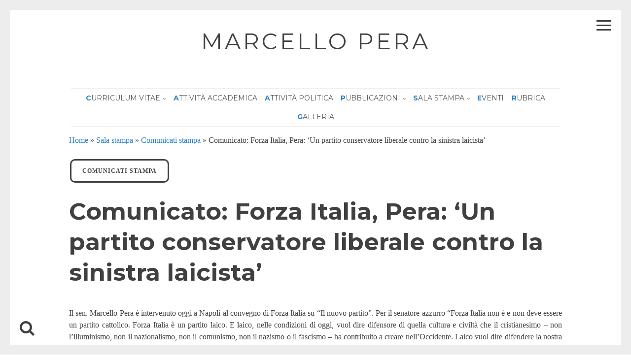

--- FILE ---
content_type: text/html; charset=UTF-8
request_url: https://marcellopera.it/comunicato-forza-italia-pera-un-partito-conservatore-liberale-contro-la-sinistra-laicista/
body_size: 15607
content:
<!DOCTYPE html>
<html lang="it-IT">
<head>
<meta charset="UTF-8">
<meta name="viewport" content="width=device-width, initial-scale=1">
<link rel="profile" href="https://gmpg.org/xfn/11">

<meta name='robots' content='index, follow, max-image-preview:large, max-snippet:-1, max-video-preview:-1' />
<meta name="dlm-version" content="4.9.13">
	<!-- This site is optimized with the Yoast SEO plugin v19.8 - https://yoast.com/wordpress/plugins/seo/ -->
	<title>Comunicato: Forza Italia, Pera: &#039;Un partito conservatore liberale contro la sinistra laicista&#039; - Marcello Pera</title>
	<link rel="canonical" href="https://marcellopera.it/comunicato-forza-italia-pera-un-partito-conservatore-liberale-contro-la-sinistra-laicista/" />
	<meta property="og:locale" content="it_IT" />
	<meta property="og:type" content="article" />
	<meta property="og:title" content="Comunicato: Forza Italia, Pera: &#039;Un partito conservatore liberale contro la sinistra laicista&#039; - Marcello Pera" />
	<meta property="og:description" content="Il sen. Marcello Pera è intervenuto oggi a Napoli al convegno di Forza Italia su&nbsp;“Il nuovo partito”. Per il senatore azzurro&nbsp;“Forza Italia non è e non deve essere un partito cattolico. Forza Italia è un partito laico. E laico, nelle condizioni di oggi, vuol dire difensore di quella cultura e civiltà che il cristianesimo &#8211;&hellip;" />
	<meta property="og:url" content="https://marcellopera.it/comunicato-forza-italia-pera-un-partito-conservatore-liberale-contro-la-sinistra-laicista/" />
	<meta property="og:site_name" content="Marcello Pera" />
	<meta property="article:published_time" content="2007-02-02T18:01:23+00:00" />
	<meta property="article:modified_time" content="2022-01-21T19:15:52+00:00" />
	<meta property="og:image" content="https://marcellopera.it/wp-content/uploads/2005/11/Logo_Forza_Italia.png" />
	<meta property="og:image:width" content="800" />
	<meta property="og:image:height" content="664" />
	<meta property="og:image:type" content="image/png" />
	<meta name="author" content="admin" />
	<meta name="twitter:card" content="summary_large_image" />
	<meta name="twitter:label1" content="Scritto da" />
	<meta name="twitter:data1" content="admin" />
	<meta name="twitter:label2" content="Tempo di lettura stimato" />
	<meta name="twitter:data2" content="3 minuti" />
	<script type="application/ld+json" class="yoast-schema-graph">{"@context":"https://schema.org","@graph":[{"@type":"WebPage","@id":"https://marcellopera.it/comunicato-forza-italia-pera-un-partito-conservatore-liberale-contro-la-sinistra-laicista/","url":"https://marcellopera.it/comunicato-forza-italia-pera-un-partito-conservatore-liberale-contro-la-sinistra-laicista/","name":"Comunicato: Forza Italia, Pera: 'Un partito conservatore liberale contro la sinistra laicista' - Marcello Pera","isPartOf":{"@id":"https://marcellopera.it/#website"},"primaryImageOfPage":{"@id":"https://marcellopera.it/comunicato-forza-italia-pera-un-partito-conservatore-liberale-contro-la-sinistra-laicista/#primaryimage"},"image":{"@id":"https://marcellopera.it/comunicato-forza-italia-pera-un-partito-conservatore-liberale-contro-la-sinistra-laicista/#primaryimage"},"thumbnailUrl":"https://marcellopera.it/wp-content/uploads/2005/11/Logo_Forza_Italia.png","datePublished":"2007-02-02T18:01:23+00:00","dateModified":"2022-01-21T19:15:52+00:00","author":{"@id":"https://marcellopera.it/#/schema/person/49899081a9de7f15a8ce28f5ea1f5861"},"breadcrumb":{"@id":"https://marcellopera.it/comunicato-forza-italia-pera-un-partito-conservatore-liberale-contro-la-sinistra-laicista/#breadcrumb"},"inLanguage":"it-IT","potentialAction":[{"@type":"ReadAction","target":["https://marcellopera.it/comunicato-forza-italia-pera-un-partito-conservatore-liberale-contro-la-sinistra-laicista/"]}]},{"@type":"ImageObject","inLanguage":"it-IT","@id":"https://marcellopera.it/comunicato-forza-italia-pera-un-partito-conservatore-liberale-contro-la-sinistra-laicista/#primaryimage","url":"https://marcellopera.it/wp-content/uploads/2005/11/Logo_Forza_Italia.png","contentUrl":"https://marcellopera.it/wp-content/uploads/2005/11/Logo_Forza_Italia.png","width":800,"height":664},{"@type":"BreadcrumbList","@id":"https://marcellopera.it/comunicato-forza-italia-pera-un-partito-conservatore-liberale-contro-la-sinistra-laicista/#breadcrumb","itemListElement":[{"@type":"ListItem","position":1,"name":"Home","item":"https://marcellopera.it/"},{"@type":"ListItem","position":2,"name":"Sala stampa","item":"https://marcellopera.it/category/sala-stampa/"},{"@type":"ListItem","position":3,"name":"Comunicati stampa","item":"https://marcellopera.it/category/sala-stampa/comunicati-stampa/"},{"@type":"ListItem","position":4,"name":"Comunicato: Forza Italia, Pera: &#8216;Un partito conservatore liberale contro la sinistra laicista&#8217;"}]},{"@type":"WebSite","@id":"https://marcellopera.it/#website","url":"https://marcellopera.it/","name":"Marcello Pera","description":"","potentialAction":[{"@type":"SearchAction","target":{"@type":"EntryPoint","urlTemplate":"https://marcellopera.it/?s={search_term_string}"},"query-input":"required name=search_term_string"}],"inLanguage":"it-IT"},{"@type":"Person","@id":"https://marcellopera.it/#/schema/person/49899081a9de7f15a8ce28f5ea1f5861","name":"admin","image":{"@type":"ImageObject","inLanguage":"it-IT","@id":"https://marcellopera.it/#/schema/person/image/","url":"https://secure.gravatar.com/avatar/760dbfb900925e1d64c20db2fef49df9?s=96&d=mm&r=g","contentUrl":"https://secure.gravatar.com/avatar/760dbfb900925e1d64c20db2fef49df9?s=96&d=mm&r=g","caption":"admin"},"url":"https://marcellopera.it/author/mpadmin/"}]}</script>
	<!-- / Yoast SEO plugin. -->


<link rel='dns-prefetch' href='//fonts.googleapis.com' />
<link rel='dns-prefetch' href='//s.w.org' />
<link rel="alternate" type="application/rss+xml" title="Marcello Pera &raquo; Feed" href="https://marcellopera.it/feed/" />
<link rel="alternate" type="application/rss+xml" title="Marcello Pera &raquo; Feed dei commenti" href="https://marcellopera.it/comments/feed/" />
<script>
window._wpemojiSettings = {"baseUrl":"https:\/\/s.w.org\/images\/core\/emoji\/14.0.0\/72x72\/","ext":".png","svgUrl":"https:\/\/s.w.org\/images\/core\/emoji\/14.0.0\/svg\/","svgExt":".svg","source":{"concatemoji":"https:\/\/marcellopera.it\/wp-includes\/js\/wp-emoji-release.min.js?ver=6.0.11"}};
/*! This file is auto-generated */
!function(e,a,t){var n,r,o,i=a.createElement("canvas"),p=i.getContext&&i.getContext("2d");function s(e,t){var a=String.fromCharCode,e=(p.clearRect(0,0,i.width,i.height),p.fillText(a.apply(this,e),0,0),i.toDataURL());return p.clearRect(0,0,i.width,i.height),p.fillText(a.apply(this,t),0,0),e===i.toDataURL()}function c(e){var t=a.createElement("script");t.src=e,t.defer=t.type="text/javascript",a.getElementsByTagName("head")[0].appendChild(t)}for(o=Array("flag","emoji"),t.supports={everything:!0,everythingExceptFlag:!0},r=0;r<o.length;r++)t.supports[o[r]]=function(e){if(!p||!p.fillText)return!1;switch(p.textBaseline="top",p.font="600 32px Arial",e){case"flag":return s([127987,65039,8205,9895,65039],[127987,65039,8203,9895,65039])?!1:!s([55356,56826,55356,56819],[55356,56826,8203,55356,56819])&&!s([55356,57332,56128,56423,56128,56418,56128,56421,56128,56430,56128,56423,56128,56447],[55356,57332,8203,56128,56423,8203,56128,56418,8203,56128,56421,8203,56128,56430,8203,56128,56423,8203,56128,56447]);case"emoji":return!s([129777,127995,8205,129778,127999],[129777,127995,8203,129778,127999])}return!1}(o[r]),t.supports.everything=t.supports.everything&&t.supports[o[r]],"flag"!==o[r]&&(t.supports.everythingExceptFlag=t.supports.everythingExceptFlag&&t.supports[o[r]]);t.supports.everythingExceptFlag=t.supports.everythingExceptFlag&&!t.supports.flag,t.DOMReady=!1,t.readyCallback=function(){t.DOMReady=!0},t.supports.everything||(n=function(){t.readyCallback()},a.addEventListener?(a.addEventListener("DOMContentLoaded",n,!1),e.addEventListener("load",n,!1)):(e.attachEvent("onload",n),a.attachEvent("onreadystatechange",function(){"complete"===a.readyState&&t.readyCallback()})),(e=t.source||{}).concatemoji?c(e.concatemoji):e.wpemoji&&e.twemoji&&(c(e.twemoji),c(e.wpemoji)))}(window,document,window._wpemojiSettings);
</script>
<style>
img.wp-smiley,
img.emoji {
	display: inline !important;
	border: none !important;
	box-shadow: none !important;
	height: 1em !important;
	width: 1em !important;
	margin: 0 0.07em !important;
	vertical-align: -0.1em !important;
	background: none !important;
	padding: 0 !important;
}
</style>
	<link rel='stylesheet' id='wp-block-library-css'  href='https://marcellopera.it/wp-includes/css/dist/block-library/style.min.css?ver=6.0.11' media='all' />
<style id='global-styles-inline-css'>
body{--wp--preset--color--black: #000000;--wp--preset--color--cyan-bluish-gray: #abb8c3;--wp--preset--color--white: #ffffff;--wp--preset--color--pale-pink: #f78da7;--wp--preset--color--vivid-red: #cf2e2e;--wp--preset--color--luminous-vivid-orange: #ff6900;--wp--preset--color--luminous-vivid-amber: #fcb900;--wp--preset--color--light-green-cyan: #7bdcb5;--wp--preset--color--vivid-green-cyan: #00d084;--wp--preset--color--pale-cyan-blue: #8ed1fc;--wp--preset--color--vivid-cyan-blue: #0693e3;--wp--preset--color--vivid-purple: #9b51e0;--wp--preset--gradient--vivid-cyan-blue-to-vivid-purple: linear-gradient(135deg,rgba(6,147,227,1) 0%,rgb(155,81,224) 100%);--wp--preset--gradient--light-green-cyan-to-vivid-green-cyan: linear-gradient(135deg,rgb(122,220,180) 0%,rgb(0,208,130) 100%);--wp--preset--gradient--luminous-vivid-amber-to-luminous-vivid-orange: linear-gradient(135deg,rgba(252,185,0,1) 0%,rgba(255,105,0,1) 100%);--wp--preset--gradient--luminous-vivid-orange-to-vivid-red: linear-gradient(135deg,rgba(255,105,0,1) 0%,rgb(207,46,46) 100%);--wp--preset--gradient--very-light-gray-to-cyan-bluish-gray: linear-gradient(135deg,rgb(238,238,238) 0%,rgb(169,184,195) 100%);--wp--preset--gradient--cool-to-warm-spectrum: linear-gradient(135deg,rgb(74,234,220) 0%,rgb(151,120,209) 20%,rgb(207,42,186) 40%,rgb(238,44,130) 60%,rgb(251,105,98) 80%,rgb(254,248,76) 100%);--wp--preset--gradient--blush-light-purple: linear-gradient(135deg,rgb(255,206,236) 0%,rgb(152,150,240) 100%);--wp--preset--gradient--blush-bordeaux: linear-gradient(135deg,rgb(254,205,165) 0%,rgb(254,45,45) 50%,rgb(107,0,62) 100%);--wp--preset--gradient--luminous-dusk: linear-gradient(135deg,rgb(255,203,112) 0%,rgb(199,81,192) 50%,rgb(65,88,208) 100%);--wp--preset--gradient--pale-ocean: linear-gradient(135deg,rgb(255,245,203) 0%,rgb(182,227,212) 50%,rgb(51,167,181) 100%);--wp--preset--gradient--electric-grass: linear-gradient(135deg,rgb(202,248,128) 0%,rgb(113,206,126) 100%);--wp--preset--gradient--midnight: linear-gradient(135deg,rgb(2,3,129) 0%,rgb(40,116,252) 100%);--wp--preset--duotone--dark-grayscale: url('#wp-duotone-dark-grayscale');--wp--preset--duotone--grayscale: url('#wp-duotone-grayscale');--wp--preset--duotone--purple-yellow: url('#wp-duotone-purple-yellow');--wp--preset--duotone--blue-red: url('#wp-duotone-blue-red');--wp--preset--duotone--midnight: url('#wp-duotone-midnight');--wp--preset--duotone--magenta-yellow: url('#wp-duotone-magenta-yellow');--wp--preset--duotone--purple-green: url('#wp-duotone-purple-green');--wp--preset--duotone--blue-orange: url('#wp-duotone-blue-orange');--wp--preset--font-size--small: 12px;--wp--preset--font-size--medium: 20px;--wp--preset--font-size--large: 18px;--wp--preset--font-size--x-large: 42px;--wp--preset--font-size--regular: 14px;--wp--preset--font-size--larger: 20px;}.has-black-color{color: var(--wp--preset--color--black) !important;}.has-cyan-bluish-gray-color{color: var(--wp--preset--color--cyan-bluish-gray) !important;}.has-white-color{color: var(--wp--preset--color--white) !important;}.has-pale-pink-color{color: var(--wp--preset--color--pale-pink) !important;}.has-vivid-red-color{color: var(--wp--preset--color--vivid-red) !important;}.has-luminous-vivid-orange-color{color: var(--wp--preset--color--luminous-vivid-orange) !important;}.has-luminous-vivid-amber-color{color: var(--wp--preset--color--luminous-vivid-amber) !important;}.has-light-green-cyan-color{color: var(--wp--preset--color--light-green-cyan) !important;}.has-vivid-green-cyan-color{color: var(--wp--preset--color--vivid-green-cyan) !important;}.has-pale-cyan-blue-color{color: var(--wp--preset--color--pale-cyan-blue) !important;}.has-vivid-cyan-blue-color{color: var(--wp--preset--color--vivid-cyan-blue) !important;}.has-vivid-purple-color{color: var(--wp--preset--color--vivid-purple) !important;}.has-black-background-color{background-color: var(--wp--preset--color--black) !important;}.has-cyan-bluish-gray-background-color{background-color: var(--wp--preset--color--cyan-bluish-gray) !important;}.has-white-background-color{background-color: var(--wp--preset--color--white) !important;}.has-pale-pink-background-color{background-color: var(--wp--preset--color--pale-pink) !important;}.has-vivid-red-background-color{background-color: var(--wp--preset--color--vivid-red) !important;}.has-luminous-vivid-orange-background-color{background-color: var(--wp--preset--color--luminous-vivid-orange) !important;}.has-luminous-vivid-amber-background-color{background-color: var(--wp--preset--color--luminous-vivid-amber) !important;}.has-light-green-cyan-background-color{background-color: var(--wp--preset--color--light-green-cyan) !important;}.has-vivid-green-cyan-background-color{background-color: var(--wp--preset--color--vivid-green-cyan) !important;}.has-pale-cyan-blue-background-color{background-color: var(--wp--preset--color--pale-cyan-blue) !important;}.has-vivid-cyan-blue-background-color{background-color: var(--wp--preset--color--vivid-cyan-blue) !important;}.has-vivid-purple-background-color{background-color: var(--wp--preset--color--vivid-purple) !important;}.has-black-border-color{border-color: var(--wp--preset--color--black) !important;}.has-cyan-bluish-gray-border-color{border-color: var(--wp--preset--color--cyan-bluish-gray) !important;}.has-white-border-color{border-color: var(--wp--preset--color--white) !important;}.has-pale-pink-border-color{border-color: var(--wp--preset--color--pale-pink) !important;}.has-vivid-red-border-color{border-color: var(--wp--preset--color--vivid-red) !important;}.has-luminous-vivid-orange-border-color{border-color: var(--wp--preset--color--luminous-vivid-orange) !important;}.has-luminous-vivid-amber-border-color{border-color: var(--wp--preset--color--luminous-vivid-amber) !important;}.has-light-green-cyan-border-color{border-color: var(--wp--preset--color--light-green-cyan) !important;}.has-vivid-green-cyan-border-color{border-color: var(--wp--preset--color--vivid-green-cyan) !important;}.has-pale-cyan-blue-border-color{border-color: var(--wp--preset--color--pale-cyan-blue) !important;}.has-vivid-cyan-blue-border-color{border-color: var(--wp--preset--color--vivid-cyan-blue) !important;}.has-vivid-purple-border-color{border-color: var(--wp--preset--color--vivid-purple) !important;}.has-vivid-cyan-blue-to-vivid-purple-gradient-background{background: var(--wp--preset--gradient--vivid-cyan-blue-to-vivid-purple) !important;}.has-light-green-cyan-to-vivid-green-cyan-gradient-background{background: var(--wp--preset--gradient--light-green-cyan-to-vivid-green-cyan) !important;}.has-luminous-vivid-amber-to-luminous-vivid-orange-gradient-background{background: var(--wp--preset--gradient--luminous-vivid-amber-to-luminous-vivid-orange) !important;}.has-luminous-vivid-orange-to-vivid-red-gradient-background{background: var(--wp--preset--gradient--luminous-vivid-orange-to-vivid-red) !important;}.has-very-light-gray-to-cyan-bluish-gray-gradient-background{background: var(--wp--preset--gradient--very-light-gray-to-cyan-bluish-gray) !important;}.has-cool-to-warm-spectrum-gradient-background{background: var(--wp--preset--gradient--cool-to-warm-spectrum) !important;}.has-blush-light-purple-gradient-background{background: var(--wp--preset--gradient--blush-light-purple) !important;}.has-blush-bordeaux-gradient-background{background: var(--wp--preset--gradient--blush-bordeaux) !important;}.has-luminous-dusk-gradient-background{background: var(--wp--preset--gradient--luminous-dusk) !important;}.has-pale-ocean-gradient-background{background: var(--wp--preset--gradient--pale-ocean) !important;}.has-electric-grass-gradient-background{background: var(--wp--preset--gradient--electric-grass) !important;}.has-midnight-gradient-background{background: var(--wp--preset--gradient--midnight) !important;}.has-small-font-size{font-size: var(--wp--preset--font-size--small) !important;}.has-medium-font-size{font-size: var(--wp--preset--font-size--medium) !important;}.has-large-font-size{font-size: var(--wp--preset--font-size--large) !important;}.has-x-large-font-size{font-size: var(--wp--preset--font-size--x-large) !important;}
</style>
<link rel='stylesheet' id='SFSIPLUSmainCss-css'  href='https://marcellopera.it/wp-content/plugins/ultimate-social-media-plus/css/sfsi-style.css?ver=3.6.5' media='all' />
<link rel='stylesheet' id='h5ap-public-css'  href='https://marcellopera.it/wp-content/plugins/html5-audio-player/assets/css/style.css?ver=1768667086' media='all' />
<link rel='stylesheet' id='drento-style-css'  href='https://marcellopera.it/wp-content/themes/drento/style.css?ver=1.5.7' media='all' />
<link rel='stylesheet' id='font-awesome-css'  href='https://marcellopera.it/wp-content/plugins/post-carousel/public/assets/css/font-awesome.min.css?ver=2.4.28' media='all' />
<link rel='stylesheet' id='drento-googlefonts-css'  href='//fonts.googleapis.com/css?family=Montserrat:400,700%7CRoboto+Slab:300,400,700&#038;display=swap' media='all' />
<link rel='stylesheet' id='elementor-frontend-css'  href='https://marcellopera.it/wp-content/plugins/elementor/assets/css/frontend-lite.min.css?ver=3.21.5' media='all' />
<link rel='stylesheet' id='eael-general-css'  href='https://marcellopera.it/wp-content/plugins/essential-addons-for-elementor-lite/assets/front-end/css/view/general.min.css?ver=5.9.21' media='all' />
<script src='https://marcellopera.it/wp-includes/js/jquery/jquery.min.js?ver=3.6.0' id='jquery-core-js'></script>
<script src='https://marcellopera.it/wp-includes/js/jquery/jquery-migrate.min.js?ver=3.3.2' id='jquery-migrate-js'></script>
<link rel="https://api.w.org/" href="https://marcellopera.it/wp-json/" /><link rel="alternate" type="application/json" href="https://marcellopera.it/wp-json/wp/v2/posts/803" /><link rel="EditURI" type="application/rsd+xml" title="RSD" href="https://marcellopera.it/xmlrpc.php?rsd" />
<link rel="wlwmanifest" type="application/wlwmanifest+xml" href="https://marcellopera.it/wp-includes/wlwmanifest.xml" /> 
<meta name="generator" content="WordPress 6.0.11" />
<link rel='shortlink' href='https://marcellopera.it/?p=803' />
<link rel="alternate" type="application/json+oembed" href="https://marcellopera.it/wp-json/oembed/1.0/embed?url=https%3A%2F%2Fmarcellopera.it%2Fcomunicato-forza-italia-pera-un-partito-conservatore-liberale-contro-la-sinistra-laicista%2F" />
<link rel="alternate" type="text/xml+oembed" href="https://marcellopera.it/wp-json/oembed/1.0/embed?url=https%3A%2F%2Fmarcellopera.it%2Fcomunicato-forza-italia-pera-un-partito-conservatore-liberale-contro-la-sinistra-laicista%2F&#038;format=xml" />
<style>

/* CSS added by Hide Metadata Plugin */

.entry-meta .byline,
			.entry-meta .by-author,
			.entry-header .entry-meta > span.byline,
			.entry-meta .author.vcard {
				display: none;
			}</style>
	<script>
		window.addEventListener("sfsi_plus_functions_loaded", function() {
			var body = document.getElementsByTagName('body')[0];
			// console.log(body);
			body.classList.add("sfsi_plus_3.53");
		})
		// window.addEventListener('sfsi_plus_functions_loaded',function(e) {
		// 	jQuery("body").addClass("sfsi_plus_3.53")
		// });
		jQuery(document).ready(function(e) {
			jQuery("body").addClass("sfsi_plus_3.53")
		});

		function sfsi_plus_processfurther(ref) {
			var feed_id = '[base64]';
			var feedtype = 8;
			var email = jQuery(ref).find('input[name="email"]').val();
			var filter = /^(([^<>()[\]\\.,;:\s@\"]+(\.[^<>()[\]\\.,;:\s@\"]+)*)|(\".+\"))@((\[[0-9]{1,3}\.[0-9]{1,3}\.[0-9]{1,3}\.[0-9]{1,3}\])|(([a-zA-Z\-0-9]+\.)+[a-zA-Z]{2,}))$/;
			if ((email != "Enter your email") && (filter.test(email))) {
				if (feedtype == "8") {
					var url = "https://api.follow.it/subscription-form/" + feed_id + "/" + feedtype;
					window.open(url, "popupwindow", "scrollbars=yes,width=1080,height=760");
					return true;
				}
			} else {
				alert("Please enter email address");
				jQuery(ref).find('input[name="email"]').focus();
				return false;
			}
		}
	</script>
	<style>
		.sfsi_plus_subscribe_Popinner {
			width: 100% !important;
			height: auto !important;
			border: 1px solid #b5b5b5 !important;
			padding: 18px 0px !important;
			background-color: #ffffff !important;
		}

		.sfsi_plus_subscribe_Popinner form {
			margin: 0 20px !important;
		}

		.sfsi_plus_subscribe_Popinner h5 {
			font-family: Helvetica,Arial,sans-serif !important;

			font-weight: bold !important;
			color: #000000 !important;
			font-size: 16px !important;
			text-align: center !important;
			margin: 0 0 10px !important;
			padding: 0 !important;
		}

		.sfsi_plus_subscription_form_field {
			margin: 5px 0 !important;
			width: 100% !important;
			display: inline-flex;
			display: -webkit-inline-flex;
		}

		.sfsi_plus_subscription_form_field input {
			width: 100% !important;
			padding: 10px 0px !important;
		}

		.sfsi_plus_subscribe_Popinner input[type=email] {
			font-family: Helvetica,Arial,sans-serif !important;

			font-style: normal !important;
			color: #000000 !important;
			font-size: 14px !important;
			text-align: center !important;
		}

		.sfsi_plus_subscribe_Popinner input[type=email]::-webkit-input-placeholder {
			font-family: Helvetica,Arial,sans-serif !important;

			font-style: normal !important;
			color: #000000 !important;
			font-size: 14px !important;
			text-align: center !important;
		}

		.sfsi_plus_subscribe_Popinner input[type=email]:-moz-placeholder {
			/* Firefox 18- */
			font-family: Helvetica,Arial,sans-serif !important;

			font-style: normal !important;
			color: #000000 !important;
			font-size: 14px !important;
			text-align: center !important;
		}

		.sfsi_plus_subscribe_Popinner input[type=email]::-moz-placeholder {
			/* Firefox 19+ */
			font-family: Helvetica,Arial,sans-serif !important;

			font-style: normal !important;
			color: #000000 !important;
			font-size: 14px !important;
			text-align: center !important;
		}

		.sfsi_plus_subscribe_Popinner input[type=email]:-ms-input-placeholder {
			font-family: Helvetica,Arial,sans-serif !important;

			font-style: normal !important;
			color: #000000 !important;
			font-size: 14px !important;
			text-align: center !important;
		}

		.sfsi_plus_subscribe_Popinner input[type=submit] {
			font-family: Helvetica,Arial,sans-serif !important;

			font-weight: bold !important;
			color: #000000 !important;
			font-size: 16px !important;
			text-align: center !important;
			background-color: #dedede !important;
		}
	</style>
	<meta name="follow.[base64]" content="M5kl5mc6sarbAbSjffrS"/>            <style>
                .mejs-container:has(.plyr){height: auto; background: transparent} .mejs-container:has(.plyr) .mejs-controls {display: none}
                .h5ap_all {
                    --shadow-color: 197deg 32% 65%;
                    border-radius: 6px;
                    box-shadow: 0px 0px 9.6px hsl(var(--shadow-color)/.36),0 1.7px 1.9px 0px hsl(var(--shadow-color)/.36),0 4.3px 1.8px -1.7px hsl(var(--shadow-color)/.36),-0.1px 10.6px 11.9px -2.5px hsl(var(--shadow-color)/.36);
                    margin: 16px auto;
                }
            </style>
                    <script>
                function h5vpLoader({id, source, type}){
                    const element = document.getElementById(id);
                    if(!element){
                        if(type === 'script'){
                            const script = document.createElement('script');
                            script.src = `https://marcellopera.it/wp-content/plugins/html5-audio-player/${source}`;
                            document.getElementsByTagName("head")[0].appendChild(script);
                        }
                        if(type === 'css'){
                            const link = document.createElement('link');
                            link.href = `https://marcellopera.it/wp-content/plugins/html5-audio-player/${source}`;
                            link.rel = 'stylesheet';
                            document.getElementsByTagName("head")[0].appendChild(link);
                        }
                    }
                }

                function loadHVPAssets(){
                    const assets = [
                        {id: 'h5ap-public-css', source: 'assets/css/style.css', type: 'css'},
                        {id: 'bplugins-plyrio-css', source: 'assets/css/player.min.css', type: 'css'},
                        {id: 'bplugins-plyrio-js', source: 'js/player.js', type: 'script'},
                        {id: 'h5ap-player-js', source: 'dist/player.js', type: 'script'},
                    ];

                    if(typeof hpublic === 'undefined'){
                        const script = document.createElement('script');
                        script.innerText = `var hpublic = {siteUrl: 'https://marcellopera.it', userId: 0}`;
                        document.getElementsByTagName("head")[0].appendChild(script);
                    }
                    assets.map(item => h5vpLoader(item));
                }
                document.addEventListener('DOMContentLoaded', function(){
                    const isPlayer = document.querySelector(".h5ap_player");
                    if(isPlayer){
                        loadHVPAssets();
                    }
                })
            </script>
        		<style>
			span.h5ap_single_button {
				background: #000;
				width: 50px;
				height: 50px;
				border-radius: 50px;
			}
			span#h5ap_single_button span svg {
				fill: #ffffff !important;
				cursor: pointer;
			}
			span.h5ap_single_button span svg {
				height: 25px;
				width: 25px;
			}
			#skin_default .plyr__control,#skin_default .plyr__time{color: #4f5b5f}
			#skin_default .plyr__control:hover{background: #1aafff;color: #f5f5f5}
			#skin_default .plyr__controls {background: #f5f5f5}
			#skin_default .plyr__controls__item input {color: #1aafff}
			.plyr {--plyr-color-main: #4f5b5f}
			/* Custom Css */
						</style>
			<style id="drento-custom-css">
					blockquote::before,
			a,
			a:visited,
			.main-navigation div ul li.current-menu-item > a, 
			.main-navigation div ul li.current-menu-parent > a, 
			.main-navigation div ul li.current-page-ancestor > a,
			.main-navigation div .current_page_item > a, 
			.main-navigation div .current_page_parent > a,
			.main-navigation div ul li:hover > a, 
			.main-navigation div ul li.focus > a,
			.entry-meta i,
			.drentoSearch.search-open,
			.drentoSocial.social-open {
				color: #2981c7;
			}
			.post-navigation a .post-title,
			#wp-calendar > caption,
			.drentoContentBox .entry-featuredImg,
			.main-sidebar-box.sidebar-open span:before,
			.main-sidebar-box.sidebar-open span:after,
			.drentoSpace {
				background: #2981c7;
			}
			blockquote {
				border-left: 4px solid #2981c7;
				border-right: 1px solid #2981c7;
			}
			input[type="text"]:focus,
			input[type="email"]:focus,
			input[type="url"]:focus,
			input[type="password"]:focus,
			input[type="search"]:focus,
			input[type="number"]:focus,
			input[type="tel"]:focus,
			input[type="range"]:focus,
			input[type="date"]:focus,
			input[type="month"]:focus,
			input[type="week"]:focus,
			input[type="time"]:focus,
			input[type="datetime"]:focus,
			input[type="datetime-local"]:focus,
			input[type="color"]:focus,
			textarea:focus {
				border: 3px solid #2981c7;
			}
			.post-navigation .nav-next {
				border-left: 3px solid #2981c7;
			}
			#wp-calendar tbody td#today {
				border: 1px solid #2981c7;
			}
			.site-branding .site-description,
			.comment-notes {
				border-top: 3px solid #2981c7;
			}
			h3.widget-title {
				border-bottom: 3px solid #2981c7;
			}
										
						.post-navigation .nav-previous { background-image: url(https://marcellopera.it/wp-content/uploads/2005/11/Logo_Forza_Italia-800x300.png); }
					
						.post-navigation .nav-next { background-image: url(https://marcellopera.it/wp-content/uploads/2005/11/Logo_Forza_Italia-800x300.png); }
						</style>
	<meta name="generator" content="Elementor 3.21.5; features: e_optimized_assets_loading, e_optimized_css_loading, additional_custom_breakpoints; settings: css_print_method-external, google_font-enabled, font_display-auto">
<!-- Global site tag (gtag.js) - Google Analytics -->
<script async src="https://www.googletagmanager.com/gtag/js?id=UA-86962523-1"></script>
<script>
  window.dataLayer = window.dataLayer || [];
  function gtag(){dataLayer.push(arguments);}
  gtag('js', new Date());

  gtag('config', 'UA-86962523-1');
</script><style type="text/css">.heading{width:10sec;}</style>		<style id="wp-custom-css">
			.pcp-carousel-wrapper .sp-pcp-carousel {
    padding-bottom: 60px;
    padding-top: 5px;
}
.sp-pcp-post .sp-pcp-title, .sp-pcp-post .sp-pcp-title a {
    width: 90% !important;
}
#pcp_wrapper-1360 .pcp-button-prev, #pcp_wrapper-1360 .pcp-button-next {
    margin-top: 0px !important;
}
#box-right-incontri,
#box-right-pubblicazioni,
#box-right-iniziative .elementor-widget-container h5 {
	text-align: center;
}
#box-right-incontri .sp-pcp-post .sp-pcp-title,
#box-right-incontri .sp-pcp-post .sp-pcp-title a,
#box-right-pubblicazioni .sp-pcp-post .sp-pcp-title,
#box-right-pubblicazioni .sp-pcp-post .sp-pcp-title a,
#box-right-iniziative .sp-pcp-post .sp-pcp-title,
#box-right-iniziative .sp-pcp-post .sp-pcp-title a  {
    width: 100% !important;
}
.main-navigation div ul li a {
    color: #555 !important;
    font-weight: 100;
}

.main-navigation div ul li a::first-letter {
	font-weight: 700 !important;
	color: #2981C7 !important;
}
#page .entry-featuredImgSingle {
	display: none;
}
#page .post.category-libri-in-italiano .entry-featuredImgSingle {
    display: block;
    max-width: 350px;
    float: right;
    margin-left: 30px;
}
#archivio-post-custom ul li {
	display: inline-block;
}

@media only screen and (max-width: 700px) {
#page .post.category-libri-in-italiano .entry-featuredImgSingle {
    display: block;
    max-width: 350px;
    clear: both;
    margin-left: 0;
}
}		</style>
		</head>

<body class="post-template-default single single-post postid-803 single-format-standard wp-embed-responsive sfsi_plus_actvite_theme_default group-blog elementor-default elementor-kit-1355">

<svg xmlns="http://www.w3.org/2000/svg" viewBox="0 0 0 0" width="0" height="0" focusable="false" role="none" style="visibility: hidden; position: absolute; left: -9999px; overflow: hidden;" ><defs><filter id="wp-duotone-dark-grayscale"><feColorMatrix color-interpolation-filters="sRGB" type="matrix" values=" .299 .587 .114 0 0 .299 .587 .114 0 0 .299 .587 .114 0 0 .299 .587 .114 0 0 " /><feComponentTransfer color-interpolation-filters="sRGB" ><feFuncR type="table" tableValues="0 0.49803921568627" /><feFuncG type="table" tableValues="0 0.49803921568627" /><feFuncB type="table" tableValues="0 0.49803921568627" /><feFuncA type="table" tableValues="1 1" /></feComponentTransfer><feComposite in2="SourceGraphic" operator="in" /></filter></defs></svg><svg xmlns="http://www.w3.org/2000/svg" viewBox="0 0 0 0" width="0" height="0" focusable="false" role="none" style="visibility: hidden; position: absolute; left: -9999px; overflow: hidden;" ><defs><filter id="wp-duotone-grayscale"><feColorMatrix color-interpolation-filters="sRGB" type="matrix" values=" .299 .587 .114 0 0 .299 .587 .114 0 0 .299 .587 .114 0 0 .299 .587 .114 0 0 " /><feComponentTransfer color-interpolation-filters="sRGB" ><feFuncR type="table" tableValues="0 1" /><feFuncG type="table" tableValues="0 1" /><feFuncB type="table" tableValues="0 1" /><feFuncA type="table" tableValues="1 1" /></feComponentTransfer><feComposite in2="SourceGraphic" operator="in" /></filter></defs></svg><svg xmlns="http://www.w3.org/2000/svg" viewBox="0 0 0 0" width="0" height="0" focusable="false" role="none" style="visibility: hidden; position: absolute; left: -9999px; overflow: hidden;" ><defs><filter id="wp-duotone-purple-yellow"><feColorMatrix color-interpolation-filters="sRGB" type="matrix" values=" .299 .587 .114 0 0 .299 .587 .114 0 0 .299 .587 .114 0 0 .299 .587 .114 0 0 " /><feComponentTransfer color-interpolation-filters="sRGB" ><feFuncR type="table" tableValues="0.54901960784314 0.98823529411765" /><feFuncG type="table" tableValues="0 1" /><feFuncB type="table" tableValues="0.71764705882353 0.25490196078431" /><feFuncA type="table" tableValues="1 1" /></feComponentTransfer><feComposite in2="SourceGraphic" operator="in" /></filter></defs></svg><svg xmlns="http://www.w3.org/2000/svg" viewBox="0 0 0 0" width="0" height="0" focusable="false" role="none" style="visibility: hidden; position: absolute; left: -9999px; overflow: hidden;" ><defs><filter id="wp-duotone-blue-red"><feColorMatrix color-interpolation-filters="sRGB" type="matrix" values=" .299 .587 .114 0 0 .299 .587 .114 0 0 .299 .587 .114 0 0 .299 .587 .114 0 0 " /><feComponentTransfer color-interpolation-filters="sRGB" ><feFuncR type="table" tableValues="0 1" /><feFuncG type="table" tableValues="0 0.27843137254902" /><feFuncB type="table" tableValues="0.5921568627451 0.27843137254902" /><feFuncA type="table" tableValues="1 1" /></feComponentTransfer><feComposite in2="SourceGraphic" operator="in" /></filter></defs></svg><svg xmlns="http://www.w3.org/2000/svg" viewBox="0 0 0 0" width="0" height="0" focusable="false" role="none" style="visibility: hidden; position: absolute; left: -9999px; overflow: hidden;" ><defs><filter id="wp-duotone-midnight"><feColorMatrix color-interpolation-filters="sRGB" type="matrix" values=" .299 .587 .114 0 0 .299 .587 .114 0 0 .299 .587 .114 0 0 .299 .587 .114 0 0 " /><feComponentTransfer color-interpolation-filters="sRGB" ><feFuncR type="table" tableValues="0 0" /><feFuncG type="table" tableValues="0 0.64705882352941" /><feFuncB type="table" tableValues="0 1" /><feFuncA type="table" tableValues="1 1" /></feComponentTransfer><feComposite in2="SourceGraphic" operator="in" /></filter></defs></svg><svg xmlns="http://www.w3.org/2000/svg" viewBox="0 0 0 0" width="0" height="0" focusable="false" role="none" style="visibility: hidden; position: absolute; left: -9999px; overflow: hidden;" ><defs><filter id="wp-duotone-magenta-yellow"><feColorMatrix color-interpolation-filters="sRGB" type="matrix" values=" .299 .587 .114 0 0 .299 .587 .114 0 0 .299 .587 .114 0 0 .299 .587 .114 0 0 " /><feComponentTransfer color-interpolation-filters="sRGB" ><feFuncR type="table" tableValues="0.78039215686275 1" /><feFuncG type="table" tableValues="0 0.94901960784314" /><feFuncB type="table" tableValues="0.35294117647059 0.47058823529412" /><feFuncA type="table" tableValues="1 1" /></feComponentTransfer><feComposite in2="SourceGraphic" operator="in" /></filter></defs></svg><svg xmlns="http://www.w3.org/2000/svg" viewBox="0 0 0 0" width="0" height="0" focusable="false" role="none" style="visibility: hidden; position: absolute; left: -9999px; overflow: hidden;" ><defs><filter id="wp-duotone-purple-green"><feColorMatrix color-interpolation-filters="sRGB" type="matrix" values=" .299 .587 .114 0 0 .299 .587 .114 0 0 .299 .587 .114 0 0 .299 .587 .114 0 0 " /><feComponentTransfer color-interpolation-filters="sRGB" ><feFuncR type="table" tableValues="0.65098039215686 0.40392156862745" /><feFuncG type="table" tableValues="0 1" /><feFuncB type="table" tableValues="0.44705882352941 0.4" /><feFuncA type="table" tableValues="1 1" /></feComponentTransfer><feComposite in2="SourceGraphic" operator="in" /></filter></defs></svg><svg xmlns="http://www.w3.org/2000/svg" viewBox="0 0 0 0" width="0" height="0" focusable="false" role="none" style="visibility: hidden; position: absolute; left: -9999px; overflow: hidden;" ><defs><filter id="wp-duotone-blue-orange"><feColorMatrix color-interpolation-filters="sRGB" type="matrix" values=" .299 .587 .114 0 0 .299 .587 .114 0 0 .299 .587 .114 0 0 .299 .587 .114 0 0 " /><feComponentTransfer color-interpolation-filters="sRGB" ><feFuncR type="table" tableValues="0.098039215686275 1" /><feFuncG type="table" tableValues="0 0.66274509803922" /><feFuncB type="table" tableValues="0.84705882352941 0.41960784313725" /><feFuncA type="table" tableValues="1 1" /></feComponentTransfer><feComposite in2="SourceGraphic" operator="in" /></filter></defs></svg><div class="border-fixed border-top"></div>
<div class="border-fixed border-bottom"></div>
<div class="border-fixed border-left"></div>
<div class="border-fixed border-right"></div>
<div id="page" class="hfeed site">
			<!-- Start: Search Form -->
		<div id="search-full" class="drentoSearchFull">
			<div class="search-container">
				<form role="search" method="get" class="search-form" action="https://marcellopera.it/">
				<label>
					<span class="screen-reader-text">Ricerca per:</span>
					<input type="search" class="search-field" placeholder="Cerca &hellip;" value="" name="s" />
				</label>
				<input type="submit" class="search-submit" value="Cerca" />
			</form>			</div>
		</div>
		<!-- End: Search Form -->
		<a class="skip-link screen-reader-text" href="#content">Salta al contenuto</a>
			<header id="masthead" class="site-header">
							<div class="main-sidebar-box"><span></span></div>
				<div class="opacityBox"></div>
						<div class="site-branding">
									<p class="site-title"><a href="https://marcellopera.it/" rel="home">Marcello Pera</a></p>
							</div><!-- .site-branding -->
			
			
			<nav id="site-navigation" class="main-navigation">
								<button class="menu-toggle" aria-controls="primary-menu" aria-expanded="false" aria-label=""><i class="fa fa-lg fa-bars"></i></button>
									<div class="drentoSearch"><i class="fa fa-search fa-2x"></i></div>
								<div class="menu-menu-1-container"><ul id="primary-menu" class="menu"><li id="menu-item-1473" class="menu-item menu-item-type-post_type menu-item-object-page menu-item-has-children menu-item-1473"><a href="https://marcellopera.it/curriculum-vitae/">Curriculum vitae</a>
<ul class="sub-menu">
	<li id="menu-item-3170" class="menu-item menu-item-type-post_type menu-item-object-page menu-item-3170"><a href="https://marcellopera.it/curriculum-vitae/">Curriculum vitae</a></li>
	<li id="menu-item-3386" class="menu-item menu-item-type-post_type menu-item-object-page menu-item-3386"><a href="https://marcellopera.it/immagini-del-presidente-pera/">Immagini del Presidente Pera</a></li>
</ul>
</li>
<li id="menu-item-1471" class="menu-item menu-item-type-post_type menu-item-object-page menu-item-1471"><a href="https://marcellopera.it/attivita-accademica/">Attività accademica</a></li>
<li id="menu-item-1472" class="menu-item menu-item-type-post_type menu-item-object-page menu-item-1472"><a href="https://marcellopera.it/attivita-politica/">Attività politica</a></li>
<li id="menu-item-1474" class="menu-item menu-item-type-taxonomy menu-item-object-category menu-item-has-children menu-item-1474"><a href="https://marcellopera.it/category/pubblicazioni/">Pubblicazioni</a>
<ul class="sub-menu">
	<li id="menu-item-1476" class="menu-item menu-item-type-taxonomy menu-item-object-category menu-item-1476"><a href="https://marcellopera.it/category/pubblicazioni/libri-in-italiano/">Libri in italiano</a></li>
	<li id="menu-item-1475" class="menu-item menu-item-type-taxonomy menu-item-object-category menu-item-1475"><a href="https://marcellopera.it/category/pubblicazioni/libri-in-altre-lingue/">Libri in altre lingue</a></li>
	<li id="menu-item-1478" class="menu-item menu-item-type-taxonomy menu-item-object-category menu-item-1478"><a href="https://marcellopera.it/category/pubblicazioni/saggi-in-italiano/">Saggi in italiano</a></li>
	<li id="menu-item-1477" class="menu-item menu-item-type-taxonomy menu-item-object-category menu-item-1477"><a href="https://marcellopera.it/category/pubblicazioni/saggi-in-altre-lingue/">Saggi in altre lingue</a></li>
</ul>
</li>
<li id="menu-item-1479" class="menu-item menu-item-type-taxonomy menu-item-object-category current-post-ancestor menu-item-has-children menu-item-1479"><a href="https://marcellopera.it/category/sala-stampa/">Sala stampa</a>
<ul class="sub-menu">
	<li id="menu-item-1482" class="menu-item menu-item-type-taxonomy menu-item-object-category menu-item-1482"><a href="https://marcellopera.it/category/sala-stampa/i-miei-articoli/">I miei articoli</a></li>
	<li id="menu-item-1485" class="menu-item menu-item-type-taxonomy menu-item-object-category menu-item-1485"><a href="https://marcellopera.it/category/sala-stampa/interviste10/">Interviste</a></li>
	<li id="menu-item-1480" class="menu-item menu-item-type-taxonomy menu-item-object-category current-post-ancestor current-menu-parent current-post-parent menu-item-1480"><a href="https://marcellopera.it/category/sala-stampa/comunicati-stampa/">Comunicati stampa</a></li>
	<li id="menu-item-1484" class="menu-item menu-item-type-taxonomy menu-item-object-category menu-item-1484"><a href="https://marcellopera.it/category/sala-stampa/interventi/">Interventi</a></li>
</ul>
</li>
<li id="menu-item-2981" class="menu-item menu-item-type-post_type menu-item-object-page menu-item-2981"><a href="https://marcellopera.it/eventi/">Eventi</a></li>
<li id="menu-item-1487" class="menu-item menu-item-type-taxonomy menu-item-object-category menu-item-1487"><a href="https://marcellopera.it/category/rubrica/">Rubrica</a></li>
<li id="menu-item-2959" class="menu-item menu-item-type-taxonomy menu-item-object-category menu-item-2959"><a href="https://marcellopera.it/category/galleria/">Galleria</a></li>
</ul></div>			</nav><!-- #site-navigation -->
		</header><!-- #masthead -->
		<div id="content" class="site-content">

	<div id="primary" class="content-area">
		<main id="main" class="site-main">

		<p class="breadcrumbs"><span><span><a href="https://marcellopera.it/">Home</a> » <span><a href="https://marcellopera.it/category/sala-stampa/">Sala stampa</a> » <span><a href="https://marcellopera.it/category/sala-stampa/comunicati-stampa/">Comunicati stampa</a> » <span class="breadcrumb_last" aria-current="page">Comunicato: Forza Italia, Pera: &#8216;Un partito conservatore liberale contro la sinistra laicista&#8217;</span></span></span></span></span></p>		
				
<article id="post-803" class="post-803 post type-post status-publish format-standard has-post-thumbnail hentry category-comunicati-stampa">

	<header class="entry-header">
		<span class="cat-links"><a href="https://marcellopera.it/category/sala-stampa/comunicati-stampa/" rel="category tag">Comunicati stampa</a></span>		<h1 class="entry-title">Comunicato: Forza Italia, Pera: &#8216;Un partito conservatore liberale contro la sinistra laicista&#8217;</h1>		<div class="drentoSpace"></div>

		<div class="entry-meta">
			<!--?php drento_posted_on(); ?-->
		</div><!-- .entry-meta -->
	</header><!-- .entry-header -->
	
	<div class="entry-featuredImgSingle"><img width="800" height="664" src="https://marcellopera.it/wp-content/uploads/2005/11/Logo_Forza_Italia.png" class="attachment-drento-normal-post size-drento-normal-post wp-post-image" alt="" loading="lazy" srcset="https://marcellopera.it/wp-content/uploads/2005/11/Logo_Forza_Italia.png 800w, https://marcellopera.it/wp-content/uploads/2005/11/Logo_Forza_Italia-300x249.png 300w, https://marcellopera.it/wp-content/uploads/2005/11/Logo_Forza_Italia-768x637.png 768w" sizes="(max-width: 800px) 100vw, 800px" /></div>
	<div class="entry-content">
		<p>Il sen. Marcello Pera è intervenuto oggi a Napoli al convegno di Forza Italia su&nbsp;“Il nuovo partito”. Per il senatore azzurro&nbsp;“Forza Italia non è e non deve essere un partito cattolico. Forza Italia è un partito laico. E laico, nelle condizioni di oggi, vuol dire difensore di quella cultura e civiltà che il cristianesimo &#8211; non l’illuminismo, non il nazionalismo, non il comunismo, non il nazismo o il fascismo &#8211; ha contribuito a creare nell’Occidente. Laico vuol dire difendere la nostra tradizione. Laico vuol dire difendere la nostra identità”.</p>
<p><span id="more-803"></span></p>
<p>&nbsp;“Ecco allora&nbsp;&#8211; ha aggiunto il senatore &#8211;&nbsp;che cosa, a mio avviso, deve essere Forza Italia: il partito della difesa della tradizione occidentale, come lo sono tutti i partiti conservatori liberali nel mondo, dall’America, all’Australia, all’Inghilterra. Liberali, non tanto per vendere i lassativi ai banchi delle coop, ma perché ostili allo Stato proprietario, imprenditore, amministratore, educatore, confessore e ora anche impostore delle nostre coscienze. E conservatori, perché custodi gelosi e orgogliosi della nostra tradizione e consapevoli del suo inestimabile valore”.</p>
<p>Sul proprio impegno in Forza Italia, Marcello Pera ha dichiarato:&nbsp;“Per quel nuovo partito con le coordinate che ho detto sono a completa disposizione. Ho passato quasi tutta la mia vita adulta sotto l’egemonia della sinistra; non vorrei trascorrere quel poco che mi resta a meditare sugli errori e ritardi della destra nel combatterla”.</p>
<p>Nel suo intervento il sen. Pera ha criticato apertamente la sinistra italiana:&nbsp;“i Ds sono ancor oggi un partito ideologico. Incapaci nonostante gli anni passati di fare i conti con la morte del comunismo, impreparati ad accettare il riformismo, decisi piuttosto, come ha detto D’Alema, ad andare “oltre il socialismo”, cioè a sgattaiolare sempre dalla propria storia, i dirigenti dei Ds oggi si danno un’altra ideologia, quella laicista. Il binomio “socialismo e laicismo” è l’erede del binomio “soviet e elettrificazione”. Il linguaggio&nbsp;&#8211; ha aggiunto Pera &#8211;&nbsp;naturalmente, è diverso, ma l’obiettivo è il medesimo: prima si chiamava “uomo nuovo”, oggi si chiama “società libera”. Ma la società libera e laica dei Ds è in realtà una società tanto illiberale quanto lo era la società sovietica. La società sovietica voleva scardinare la nostra tradizione occidentale, la società laica vuole ugualmente cancellare la nostra storia. L’una era all’insegna del primato della collettività, l’altra lo fa con la bandiera delle richieste, dei desideri, delle voglie e persino delle bizze e delle devianze dell’individuo”.</p>
<p>Roma, 2 febbraio 2007</p>
<div class="sfsiaftrpstwpr"  style=""><div class='sfsi_plus_Sicons right' style='float:right'><div class='sfsi_plus_Sicons_text_wrapper' style='display: inline-block;margin-bottom: 0; margin-left: 0; margin-right: 8px; margin-top: 0; vertical-align: middle;width: auto;'><span>Please follow and like us:</span></div><div class='sf_subscrbe' style='display: inline-block;vertical-align: middle;width: auto;'><a href="https://api.follow.it/widgets/icon/[base64]/OA==/" target="_blank"><img src="https://marcellopera.it/wp-content/plugins/ultimate-social-media-plus/images/visit_icons/Follow/icon_Follow_en_US.png" /></a></div><div class='sf_fb' style='display: inline-block;vertical-align: middle;width: auto;'><div class="fb-like" data-href="https://marcellopera.it/comunicato-forza-italia-pera-un-partito-conservatore-liberale-contro-la-sinistra-laicista/" data-action="like" data-size="small" data-show-faces="false" data-share="false" data-layout="button" ></div></div><div class='sf_fb' style='display: inline-block;vertical-align: middle;width: auto;'><a target='_blank' href='https://www.facebook.com/sharer/sharer.php?u=https%3A%2F%2Fmarcellopera.it%2Fcomunicato-forza-italia-pera-un-partito-conservatore-liberale-contro-la-sinistra-laicista%2F' style='display:inline-block;'  > <img class='sfsi_wicon'  data-pin-nopin='true' width='auto' height='auto' alt='fb-share-icon' title='Facebook Share' src='https://marcellopera.it/wp-content/plugins/ultimate-social-media-plus/images/share_icons/fb_icons/en_US.svg''  /></a></div><div class='sf_twiter' style='display: inline-block;vertical-align: middle;width: auto;'><a target='_blank' href='https://twitter.com/intent/tweet?text=Comunicato%3A+Forza+Italia%2C+Pera%3A+%26%238216%3BUn+partito+conservatore+liberale+contro+la+sinistra+laicista%26%238217%3B https://marcellopera.it/comunicato-forza-italia-pera-un-partito-conservatore-liberale-contro-la-sinistra-laicista/'style='display:inline-block' >
			<img nopin=nopin width='auto' class='sfsi_plus_wicon' src='https://marcellopera.it/wp-content/plugins/ultimate-social-media-plus/images/share_icons/Twitter_Tweet/en_US_Tweet.svg' alt='Tweet' title='Tweet' />
		</a></div><div class='sf_pinit' style='display: inline-block;text-align:left;vertical-align: middle;'><a href='https://www.pinterest.com/pin/create/button/?url=&media=&description' style='display:inline-block;'><img class='sfsi_wicon'  data-pin-nopin='true' width='auto' height='auto' alt='Pin Share' title='Pin Share' src='https://marcellopera.it/wp-content/plugins/ultimate-social-media-plus/images/share_icons/en_US_save.svg' /></a></div></div></div>			</div><!-- .entry-content -->

	<footer class="entry-footer">
			</footer><!-- .entry-footer -->
</article><!-- #post-## -->


				<div class="drentoColor drentoPrevNext">
					
	<nav class="navigation post-navigation" aria-label="Articoli">
		<h2 class="screen-reader-text">Navigazione articoli</h2>
		<div class="nav-links"><div class="nav-previous"><a href="https://marcellopera.it/marcello-pera-a-napoli-per-un-convegno-su-forza-italia/" rel="prev"><span class="meta-nav" aria-hidden="true">Articolo precedente</span> <span class="screen-reader-text">Articolo precedente:</span> <span class="post-title">Marcello Pera a Napoli per un convegno su Forza Italia</span></a></div><div class="nav-next"><a href="https://marcellopera.it/a-proposito-di-un-partito-antilaicista/" rel="next"><span class="meta-nav" aria-hidden="true">Articolo successivo</span> <span class="screen-reader-text">Articolo successivo:</span> <span class="post-title">a proposito di&#8230;  un partito antilaicista</span></a></div></div>
	</nav>				</div>
		
				
			
		<p class="breadcrumbs"><span><span><a href="https://marcellopera.it/">Home</a> » <span><a href="https://marcellopera.it/category/sala-stampa/">Sala stampa</a> » <span><a href="https://marcellopera.it/category/sala-stampa/comunicati-stampa/">Comunicati stampa</a> » <span class="breadcrumb_last" aria-current="page">Comunicato: Forza Italia, Pera: &#8216;Un partito conservatore liberale contro la sinistra laicista&#8217;</span></span></span></span></span></p>		</main><!-- #main -->
	</div><!-- #primary -->


<div id="secondary" class="widget-area nano">
	<div class="nano-content"><aside id="block-2" class="widget widget_block widget_search"><form role="search" method="get" action="https://marcellopera.it/" class="wp-block-search__button-outside wp-block-search__text-button wp-block-search"><label for="wp-block-search__input-1" class="wp-block-search__label">Cerca nel sito</label><div class="wp-block-search__inside-wrapper " ><input type="search" id="wp-block-search__input-1" class="wp-block-search__input " name="s" value="" placeholder=""  required /><button type="submit" class="wp-block-search__button  "  >Cerca</button></div></form></aside><aside id="nav_menu-2" class="widget widget_nav_menu"><div class="menu-menu-1-container"><ul id="menu-menu-1" class="menu"><li class="menu-item menu-item-type-post_type menu-item-object-page menu-item-has-children menu-item-1473"><a href="https://marcellopera.it/curriculum-vitae/">Curriculum vitae</a>
<ul class="sub-menu">
	<li class="menu-item menu-item-type-post_type menu-item-object-page menu-item-3170"><a href="https://marcellopera.it/curriculum-vitae/">Curriculum vitae</a></li>
	<li class="menu-item menu-item-type-post_type menu-item-object-page menu-item-3386"><a href="https://marcellopera.it/immagini-del-presidente-pera/">Immagini del Presidente Pera</a></li>
</ul>
</li>
<li class="menu-item menu-item-type-post_type menu-item-object-page menu-item-1471"><a href="https://marcellopera.it/attivita-accademica/">Attività accademica</a></li>
<li class="menu-item menu-item-type-post_type menu-item-object-page menu-item-1472"><a href="https://marcellopera.it/attivita-politica/">Attività politica</a></li>
<li class="menu-item menu-item-type-taxonomy menu-item-object-category menu-item-has-children menu-item-1474"><a href="https://marcellopera.it/category/pubblicazioni/">Pubblicazioni</a>
<ul class="sub-menu">
	<li class="menu-item menu-item-type-taxonomy menu-item-object-category menu-item-1476"><a href="https://marcellopera.it/category/pubblicazioni/libri-in-italiano/">Libri in italiano</a></li>
	<li class="menu-item menu-item-type-taxonomy menu-item-object-category menu-item-1475"><a href="https://marcellopera.it/category/pubblicazioni/libri-in-altre-lingue/">Libri in altre lingue</a></li>
	<li class="menu-item menu-item-type-taxonomy menu-item-object-category menu-item-1478"><a href="https://marcellopera.it/category/pubblicazioni/saggi-in-italiano/">Saggi in italiano</a></li>
	<li class="menu-item menu-item-type-taxonomy menu-item-object-category menu-item-1477"><a href="https://marcellopera.it/category/pubblicazioni/saggi-in-altre-lingue/">Saggi in altre lingue</a></li>
</ul>
</li>
<li class="menu-item menu-item-type-taxonomy menu-item-object-category current-post-ancestor menu-item-has-children menu-item-1479"><a href="https://marcellopera.it/category/sala-stampa/">Sala stampa</a>
<ul class="sub-menu">
	<li class="menu-item menu-item-type-taxonomy menu-item-object-category menu-item-1482"><a href="https://marcellopera.it/category/sala-stampa/i-miei-articoli/">I miei articoli</a></li>
	<li class="menu-item menu-item-type-taxonomy menu-item-object-category menu-item-1485"><a href="https://marcellopera.it/category/sala-stampa/interviste10/">Interviste</a></li>
	<li class="menu-item menu-item-type-taxonomy menu-item-object-category current-post-ancestor current-menu-parent current-post-parent menu-item-1480"><a href="https://marcellopera.it/category/sala-stampa/comunicati-stampa/">Comunicati stampa</a></li>
	<li class="menu-item menu-item-type-taxonomy menu-item-object-category menu-item-1484"><a href="https://marcellopera.it/category/sala-stampa/interventi/">Interventi</a></li>
</ul>
</li>
<li class="menu-item menu-item-type-post_type menu-item-object-page menu-item-2981"><a href="https://marcellopera.it/eventi/">Eventi</a></li>
<li class="menu-item menu-item-type-taxonomy menu-item-object-category menu-item-1487"><a href="https://marcellopera.it/category/rubrica/">Rubrica</a></li>
<li class="menu-item menu-item-type-taxonomy menu-item-object-category menu-item-2959"><a href="https://marcellopera.it/category/galleria/">Galleria</a></li>
</ul></div></aside></div>
</div><!-- #secondary -->
	</div><!-- #content -->
			<footer id="colophon" class="site-footer smallPart">
			<div class="site-info">
									<span class="custom">&copy; 2026 Marcello Pera</span>
								<span class="sep"> | </span>
				Tema WordPress: <a target="_blank" href="https://crestaproject.com/downloads/drento/" rel="noopener noreferrer" title="Drento Theme">Drento</a> di CrestaProject.			</div><!-- .site-info -->
		</footer><!-- #colophon -->
	</div><!-- #page -->
<a href="#top" id="toTop" aria-hidden="true" class="scrolltop_on"><i class="fa fa-angle-up fa-3x"></i></a>
		<!--facebook like and share js -->
		<div id="fb-root"></div>

		<script>
			(function(d, s, id) {
				var js, fjs = d.getElementsByTagName(s)[0];
				if (d.getElementById(id)) return;
				js = d.createElement(s);
				js.id = id;
				js.src = "//connect.facebook.net/en_US/sdk.js#xfbml=1&version=v2.5";
				fjs.parentNode.insertBefore(js, fjs);
			}(document, 'script', 'facebook-jssdk'));
		</script>
	<script>
	window.addEventListener('sfsi_plus_functions_loaded', function() {
		if (typeof sfsi_plus_responsive_toggle == 'function') {
			sfsi_plus_responsive_toggle(0);
			// console.log('sfsi_plus_responsive_toggle');
		}
	})
</script>

		<script>
			window.addEventListener('sfsi_plus_functions_loaded', function() {
				if (typeof sfsi_plus_widget_set == 'function') {
					sfsi_plus_widget_set();
				}
			})
		</script>
		<div class="sfsiplus_norm_row sfsi_plus_wDiv" id="sfsi_plus_floater"  style="z-index: 9999;width:225px;text-align:left;position:absolute;position:absolute;right:30px;bottom:0px;"></div ><input type='hidden' id='sfsi_plus_floater_sec' value='bottom-right' /><script>window.addEventListener('sfsi_plus_functions_loaded',function( totwith=0 ) { sfsi_plus_float_widget('bottom')});</script>            <script>
                // ios old devices
                document.addEventListener('DOMContentLoaded', function() {
                    setTimeout(() => {
                        document.querySelectorAll('audio').forEach(function(audio, index) {
                        audio.setAttribute('controls','')
                    });
                    }, 3000);
                });
            </script>
        		<svg width="0" height="0" class="h5ap_svg_hidden" style="display: none;">
		<symbol xmlns="http://www.w3.org/2000/svg" viewBox="0 0 511.997 511.997" id="exchange">
			<path d="M467.938 87.164L387.063 5.652c-7.438-7.495-19.531-7.54-27.02-.108s-7.54 19.525-.108 27.014l67.471 68.006-67.42 67.42c-7.464 7.457-7.464 19.557 0 27.014 3.732 3.732 8.616 5.598 13.507 5.598s9.781-1.866 13.513-5.591l80.876-80.876c7.443-7.44 7.463-19.495.056-26.965z"></path>
			<path d="M455.005 81.509H56.995c-10.552 0-19.104 8.552-19.104 19.104v147.741c0 10.552 8.552 19.104 19.104 19.104s19.104-8.552 19.104-19.104V119.718h378.905c10.552 0 19.104-8.552 19.104-19.104.001-10.552-8.551-19.105-19.103-19.105zM83.964 411.431l67.42-67.413c7.457-7.457 7.464-19.55 0-27.014-7.463-7.464-19.563-7.464-27.02 0l-80.876 80.869c-7.444 7.438-7.47 19.493-.057 26.963l80.876 81.512a19.064 19.064 0 0013.564 5.649c4.865 0 9.731-1.847 13.456-5.54 7.489-7.432 7.54-19.525.108-27.02l-67.471-68.006z"></path>
			<path d="M454.368 238.166c-10.552 0-19.104 8.552-19.104 19.104v135.005H56.995c-10.552 0-19.104 8.552-19.104 19.104s8.552 19.104 19.104 19.104h397.38c10.552 0 19.104-8.552 19.098-19.104V257.271c-.001-10.552-8.553-19.105-19.105-19.105z"></path>
		</symbol>
		</svg>
		<svg width="0" height="0" class="h5ap_svg_hidden" style="display: none;">
			<symbol xmlns="http://www.w3.org/2000/svg" viewBox="0 0 477.88 477.88" id="shuffle">
				<path d="M472.897 124.269a.892.892 0 01-.03-.031l-.017.017-68.267-68.267c-6.78-6.548-17.584-6.36-24.132.42-6.388 6.614-6.388 17.099 0 23.713l39.151 39.151h-95.334c-65.948.075-119.391 53.518-119.467 119.467-.056 47.105-38.228 85.277-85.333 85.333h-102.4C7.641 324.072 0 331.713 0 341.139s7.641 17.067 17.067 17.067h102.4c65.948-.075 119.391-53.518 119.467-119.467.056-47.105 38.228-85.277 85.333-85.333h95.334l-39.134 39.134c-6.78 6.548-6.968 17.353-.419 24.132 6.548 6.78 17.353 6.968 24.132.419.142-.137.282-.277.419-.419l68.267-68.267c6.674-6.657 6.687-17.463.031-24.136z"></path>
				<path d="M472.897 329.069l-.03-.03-.017.017-68.267-68.267c-6.78-6.548-17.584-6.36-24.132.42-6.388 6.614-6.388 17.099 0 23.712l39.151 39.151h-95.334a85.209 85.209 0 01-56.9-21.726c-7.081-6.222-17.864-5.525-24.086 1.555-6.14 6.988-5.553 17.605 1.319 23.874a119.28 119.28 0 0079.667 30.43h95.334l-39.134 39.134c-6.78 6.548-6.968 17.352-.42 24.132 6.548 6.78 17.352 6.968 24.132.42.142-.138.282-.277.42-.42l68.267-68.267c6.673-6.656 6.686-17.462.03-24.135zM199.134 149.702a119.28 119.28 0 00-79.667-30.43h-102.4C7.641 119.272 0 126.913 0 136.339s7.641 17.067 17.067 17.067h102.4a85.209 85.209 0 0156.9 21.726c7.081 6.222 17.864 5.525 24.086-1.555 6.14-6.989 5.553-17.606-1.319-23.875z"></path>
			</symbol>
		</svg>
<script>

const single_player = document.querySelectorAll(".h5ap_single_button");
single_player.forEach(item  => {
	const audio = item.querySelector("audio");
	audio.volume = 0.6;
	item.querySelector('.play').addEventListener("click", function () {
		console.log('Audio');
		single_player.forEach(player => {
			player.querySelector("audio")?.pause();
		})
		setTimeout(() => {
			audio.currentTime = 0;
			audio.play();
		}, 0);

	});

	item.querySelector('.pause').style.display = 'none';
	item.querySelector('.pause').addEventListener("click", function () {
		audio.pause();
	});

	audio.addEventListener("ended", () => {
		item.querySelector(".play").style.display = 'inline-block';
		item.querySelector(".pause").style.display = 'none';
	});

	audio.addEventListener("pause", () => {
		item.querySelector(".play").style.display = 'inline-block';
		item.querySelector(".pause").style.display = 'none';
	});
	audio.addEventListener("play", () => {
		item.querySelector(".play").style.display = 'none';
		item.querySelector(".pause").style.display = 'inline-block';
	});

})

</script>
		<script src='https://marcellopera.it/wp-includes/js/jquery/ui/core.min.js?ver=1.13.1' id='jquery-ui-core-js'></script>
<script src='https://marcellopera.it/wp-content/plugins/ultimate-social-media-plus/js/shuffle/modernizr.custom.min.js?ver=6.0.11' id='SFSIPLUSjqueryModernizr-js'></script>
<script id='SFSIPLUSCustomJs-js-extra'>
var sfsi_plus_ajax_object = {"ajax_url":"https:\/\/marcellopera.it\/wp-admin\/admin-ajax.php","plugin_url":"https:\/\/marcellopera.it\/wp-content\/plugins\/ultimate-social-media-plus\/","rest_url":"https:\/\/marcellopera.it\/wp-json\/"};
var sfsi_plus_links = {"admin_url":"https:\/\/marcellopera.it\/wp-admin\/","plugin_dir_url":"https:\/\/marcellopera.it\/wp-content\/plugins\/ultimate-social-media-plus\/","rest_url":"https:\/\/marcellopera.it\/wp-json\/","pretty_perma":"yes"};
</script>
<script src='https://marcellopera.it/wp-content/plugins/ultimate-social-media-plus/js/custom.js?ver=3.6.5' id='SFSIPLUSCustomJs-js'></script>
<script id='dlm-xhr-js-extra'>
var dlmXHRtranslations = {"error":"An error occurred while trying to download the file. Please try again.","not_found":"Il download non esiste","no_file_path":"No file path defined.","no_file_paths":"Nessun percorso definito.","filetype":"Download is not allowed for this file type.","file_access_denied":"Access denied to this file.","access_denied":"Access denied. You do not have permission to download this file.","security_error":"Something is wrong with the file path.","file_not_found":"File non trovato."};
</script>
<script id='dlm-xhr-js-before'>
const dlmXHR = {"xhr_links":{"class":["download-link","download-button"]},"prevent_duplicates":true,"ajaxUrl":"https:\/\/marcellopera.it\/wp-admin\/admin-ajax.php"}; dlmXHRinstance = {}; const dlmXHRGlobalLinks = "https://marcellopera.it/download/"; const dlmNonXHRGlobalLinks = []; dlmXHRgif = "https://marcellopera.it/wp-includes/images/spinner.gif"; const dlmXHRProgress = "1"
</script>
<script src='https://marcellopera.it/wp-content/plugins/download-monitor/assets/js/dlm-xhr.min.js?ver=4.9.13' id='dlm-xhr-js'></script>
<script src='https://marcellopera.it/wp-content/themes/drento/js/jquery.drento.min.js?ver=1.5.7' id='drento-custom-js'></script>
<script src='https://marcellopera.it/wp-content/themes/drento/js/navigation.min.js?ver=20120206' id='drento-navigation-js'></script>
<script id='eael-general-js-extra'>
var localize = {"ajaxurl":"https:\/\/marcellopera.it\/wp-admin\/admin-ajax.php","nonce":"7dcd0d7926","i18n":{"added":"Added ","compare":"Compare","loading":"Loading..."},"eael_translate_text":{"required_text":"is a required field","invalid_text":"Invalid","billing_text":"Billing","shipping_text":"Shipping","fg_mfp_counter_text":"of"},"page_permalink":"https:\/\/marcellopera.it\/comunicato-forza-italia-pera-un-partito-conservatore-liberale-contro-la-sinistra-laicista\/","cart_redirectition":"","cart_page_url":"","el_breakpoints":{"mobile":{"label":"Mobile Portrait","value":767,"default_value":767,"direction":"max","is_enabled":true},"mobile_extra":{"label":"Mobile Landscape","value":880,"default_value":880,"direction":"max","is_enabled":false},"tablet":{"label":"Tablet verticale","value":1024,"default_value":1024,"direction":"max","is_enabled":true},"tablet_extra":{"label":"Tablet orizzontale","value":1200,"default_value":1200,"direction":"max","is_enabled":false},"laptop":{"label":"Laptop","value":1366,"default_value":1366,"direction":"max","is_enabled":false},"widescreen":{"label":"Widescreen","value":2400,"default_value":2400,"direction":"min","is_enabled":false}}};
</script>
<script src='https://marcellopera.it/wp-content/plugins/essential-addons-for-elementor-lite/assets/front-end/js/view/general.min.js?ver=5.9.21' id='eael-general-js'></script>
<script>var css = "#sfsi_plus_floater { margin-bottom:0px;margin-right:0px; }",
				    head = document.head || document.getElementsByTagName("head")[0],
				    style = document.createElement("style");

				head.appendChild(style);
				if (style.styleSheet){
				  // This is required for IE8 and below.
				  style.styleSheet.cssText = css;
				} else {
				  style.appendChild(document.createTextNode(css));
				}</script>
</body>
</html>
